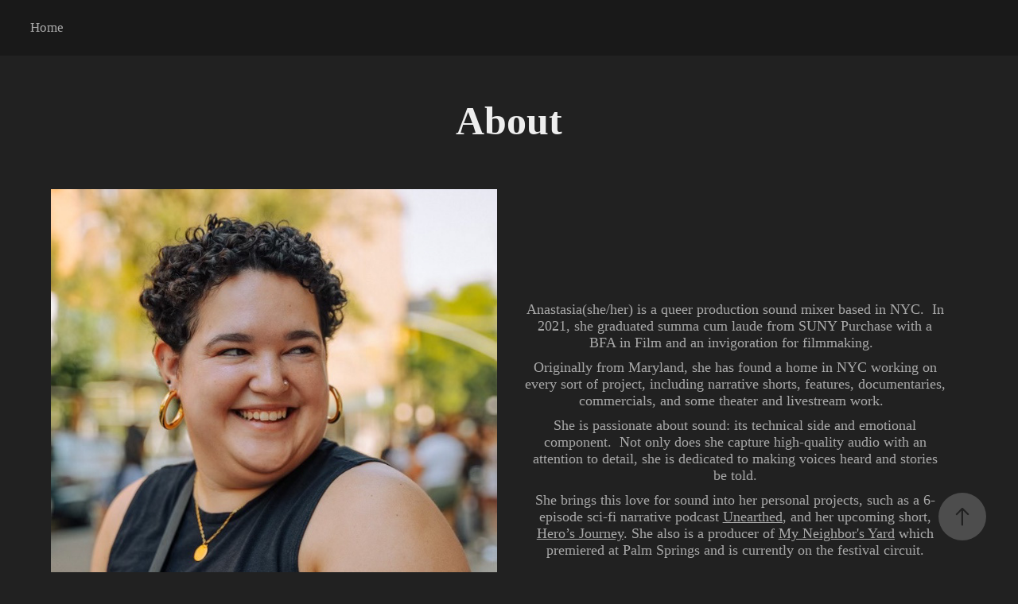

--- FILE ---
content_type: text/html; charset=utf-8
request_url: https://anastasialeegoldberg.com/about-me
body_size: 3623
content:
<!DOCTYPE HTML>
<html lang="en-US">
<head>
  <meta charset="UTF-8" />
  <meta name="viewport" content="width=device-width, initial-scale=1" />
      <meta name="keywords"  content="sound,mixer,sound mixer,film,sound for film,production sound mixer,location sound mixer,film crew,sound film crew,narrative sound,documentary sound,short film sound" />
      <meta name="description"  content="Sound Mixer and Filmmaker" />
      <meta name="twitter:card"  content="summary_large_image" />
      <meta name="twitter:site"  content="@AdobePortfolio" />
      <meta  property="og:title" content="Anastasia Goldberg - About" />
      <meta  property="og:description" content="Sound Mixer and Filmmaker" />
      <meta  property="og:image" content="https://cdn.myportfolio.com/259dcb9a-6da8-4c85-99a2-47854cf27d51/08512571-4efb-4510-ad4c-3b54e89a853f_rwc_0x465x1365x1023x1365.JPG?h=9f9c1224afe07124293fe2582560a1d9" />
      <link rel="icon" href="[data-uri]"  />
      <link rel="stylesheet" href="/dist/css/main.css" type="text/css" />
      <link rel="stylesheet" href="https://cdn.myportfolio.com/259dcb9a-6da8-4c85-99a2-47854cf27d51/8ec93b2a3ae29a69ccf7dfc2ae7fb9b41767993314.css?h=fbff0cb7f2a3ceeea8381d24c9fb7e76" type="text/css" />
    <link rel="canonical" href="https://anastasialeegoldberg.com/about-me" />
      <title>Anastasia Goldberg - About</title>
    <script type="text/javascript" src="//use.typekit.net/ik/[base64].js?cb=35f77bfb8b50944859ea3d3804e7194e7a3173fb" async onload="
    try {
      window.Typekit.load();
    } catch (e) {
      console.warn('Typekit not loaded.');
    }
    "></script>
</head>
  <body class="transition-enabled">  <div class='page-background-video page-background-video-with-panel'>
  </div>
  <div class="js-responsive-nav">
    <div class="responsive-nav has-social">
      <div class="close-responsive-click-area js-close-responsive-nav">
        <div class="close-responsive-button"></div>
      </div>
          <nav class="nav-container" data-hover-hint="nav" data-hover-hint-placement="bottom-start">
                <div class="gallery-title"><a href="/work" >Home</a></div>
          </nav>
        <div class="social pf-nav-social" data-context="theme.nav" data-hover-hint="navSocialIcons" data-hover-hint-placement="bottom-start">
          <ul>
          </ul>
        </div>
    </div>
  </div>
    <header class="site-header js-site-header  js-fixed-nav" data-context="theme.nav" data-hover-hint="nav" data-hover-hint-placement="top-start">
        <nav class="nav-container" data-hover-hint="nav" data-hover-hint-placement="bottom-start">
                <div class="gallery-title"><a href="/work" >Home</a></div>
        </nav>
        <div class="social pf-nav-social" data-context="theme.nav" data-hover-hint="navSocialIcons" data-hover-hint-placement="bottom-start">
          <ul>
          </ul>
        </div>
        <div class="hamburger-click-area js-hamburger">
          <div class="hamburger">
            <i></i>
            <i></i>
            <i></i>
          </div>
        </div>
    </header>
    <div class="header-placeholder"></div>
  <div class="site-wrap cfix js-site-wrap">
    <div class="site-container">
      <div class="site-content e2e-site-content">
        <main>
  <div class="page-container" data-context="page.page.container" data-hover-hint="pageContainer">
    <section class="page standard-modules">
      <div class="page-content js-page-content" data-context="pages" data-identity="id:p60b7ec25b536e4b54c9c439191f6a24f9a66ba01139ebcbd7097d">
        <div id="project-canvas" class="js-project-modules modules content">
          <div id="project-modules">
              
              
              
              
              
              <div class="project-module module text project-module-text align- js-project-module e2e-site-project-module-text" style="padding-top: 54px;
padding-bottom: 57px;
">
  <div class="rich-text js-text-editable module-text"><div class="title">About</div></div>
</div>

              
              
              
              
              
              
              
              
              
              
              
              
              
              <div class="project-module module tree project-module-tree js-js-project-module e2e-site-project-module-tree" >
  <div class="tree-wrapper valign-center">
      <div class="tree-child-wrapper" style="flex: 49">
        
        <div class="project-module module image project-module-image js-js-project-module"  style="padding-top: px;
padding-bottom: px;
">

  

  
     <div class="js-lightbox" data-src="https://cdn.myportfolio.com/259dcb9a-6da8-4c85-99a2-47854cf27d51/61956c92-8e55-49a4-a34f-a16c255c60fe.JPEG?h=72497c577f51e12322f9311ffa8082a3">
           <img
             class="js-lazy e2e-site-project-module-image"
             src="[data-uri]"
             data-src="https://cdn.myportfolio.com/259dcb9a-6da8-4c85-99a2-47854cf27d51/61956c92-8e55-49a4-a34f-a16c255c60fe_rw_1200.JPEG?h=aa14905c93c9dd8f3289eb6124536363"
             data-srcset="https://cdn.myportfolio.com/259dcb9a-6da8-4c85-99a2-47854cf27d51/61956c92-8e55-49a4-a34f-a16c255c60fe_rw_600.JPEG?h=a31d6607ef64f9e6972d48ae4f603927 600w,https://cdn.myportfolio.com/259dcb9a-6da8-4c85-99a2-47854cf27d51/61956c92-8e55-49a4-a34f-a16c255c60fe_rw_1200.JPEG?h=aa14905c93c9dd8f3289eb6124536363 680w,"
             data-sizes="(max-width: 680px) 100vw, 680px"
             width="680"
             height="0"
             style="padding-bottom: 115.17%; background: rgba(0, 0, 0, 0.03)"
             
           >
     </div>
  

</div>

        
        
        
        
        
        
        
      </div>
      <div class="tree-child-wrapper" style="flex: 51">
        
        
        
        
        
        <div class="project-module module text project-module-text align- js-project-module e2e-site-project-module-text" style="padding-top: 0px;
padding-bottom: 0px;
  width: 91%;
">
  <div class="rich-text js-text-editable module-text"><div><div class="main-text"><span style="font-size:18px;" class="texteditor-inline-fontsize">Anastasia(she/her) is a queer production sound mixer based in NYC.  In 2021, she graduated summa cum laude from SUNY Purchase with a BFA in Film and an invigoration for filmmaking.  </span></div><div class="main-text"><span style="font-size:18px;" class="texteditor-inline-fontsize">Originally from Maryland, she has found a home in NYC working on every sort of project, including narrative shorts, features, documentaries, commercials, and some theater and livestream work.  </span></div><div class="main-text"><span style="font-size:18px;" class="texteditor-inline-fontsize">She is passionate about sound: its technical side and emotional component.  Not only does she capture high-quality audio with an attention to detail, she is dedicated to making voices heard and stories be told.</span></div><div class="main-text"><span style="font-size:18px;" class="texteditor-inline-fontsize">She brings this love for sound into her personal projects, such as a 6-episode sci-fi narrative podcast <a href="" target="_blank" data-selected-page-id="p60b7e49e669230934eaee1d10c9d4dce940a8080b8fb6bdbb66b8"><span class="underline">Unearthed</span></a>, and her upcoming short, <span class="underline">Hero’s Journey</span>. She also is a producer of <a href="https://psfilmfest.org/shortfest-2025/film-finder/my-neighbors-yard" target="_blank"><span class="underline">My Neighbor's Yard</span></a> which premiered at Palm Springs and is currently on the festival circuit.</span></div></div><div><br></div><div><br></div></div>
</div>

        
        
        
      </div>
  </div>
</div>

          </div>
        </div>
      </div>
    </section>
        <section class="back-to-top" data-hover-hint="backToTop">
          <a href="#"><span class="arrow">&uarr;</span><span class="preserve-whitespace">Back to Top</span></a>
        </section>
        <a class="back-to-top-fixed js-back-to-top back-to-top-fixed-with-panel" data-hover-hint="backToTop" data-hover-hint-placement="top-start" href="#">
          <svg version="1.1" id="Layer_1" xmlns="http://www.w3.org/2000/svg" xmlns:xlink="http://www.w3.org/1999/xlink" x="0px" y="0px"
           viewBox="0 0 26 26" style="enable-background:new 0 0 26 26;" xml:space="preserve" class="icon icon-back-to-top">
          <g>
            <path d="M13.8,1.3L21.6,9c0.1,0.1,0.1,0.3,0.2,0.4c0.1,0.1,0.1,0.3,0.1,0.4s0,0.3-0.1,0.4c-0.1,0.1-0.1,0.3-0.3,0.4
              c-0.1,0.1-0.2,0.2-0.4,0.3c-0.2,0.1-0.3,0.1-0.4,0.1c-0.1,0-0.3,0-0.4-0.1c-0.2-0.1-0.3-0.2-0.4-0.3L14.2,5l0,19.1
              c0,0.2-0.1,0.3-0.1,0.5c0,0.1-0.1,0.3-0.3,0.4c-0.1,0.1-0.2,0.2-0.4,0.3c-0.1,0.1-0.3,0.1-0.5,0.1c-0.1,0-0.3,0-0.4-0.1
              c-0.1-0.1-0.3-0.1-0.4-0.3c-0.1-0.1-0.2-0.2-0.3-0.4c-0.1-0.1-0.1-0.3-0.1-0.5l0-19.1l-5.7,5.7C6,10.8,5.8,10.9,5.7,11
              c-0.1,0.1-0.3,0.1-0.4,0.1c-0.2,0-0.3,0-0.4-0.1c-0.1-0.1-0.3-0.2-0.4-0.3c-0.1-0.1-0.1-0.2-0.2-0.4C4.1,10.2,4,10.1,4.1,9.9
              c0-0.1,0-0.3,0.1-0.4c0-0.1,0.1-0.3,0.3-0.4l7.7-7.8c0.1,0,0.2-0.1,0.2-0.1c0,0,0.1-0.1,0.2-0.1c0.1,0,0.2,0,0.2-0.1
              c0.1,0,0.1,0,0.2,0c0,0,0.1,0,0.2,0c0.1,0,0.2,0,0.2,0.1c0.1,0,0.1,0.1,0.2,0.1C13.7,1.2,13.8,1.2,13.8,1.3z"/>
          </g>
          </svg>
        </a>
  </div>
        </main>
      </div>
    </div>
  </div>
</body>
<script type="text/javascript">
  // fix for Safari's back/forward cache
  window.onpageshow = function(e) {
    if (e.persisted) { window.location.reload(); }
  };
</script>
  <script type="text/javascript">var __config__ = {"page_id":"p60b7ec25b536e4b54c9c439191f6a24f9a66ba01139ebcbd7097d","theme":{"name":"lukas"},"pageTransition":true,"linkTransition":true,"disableDownload":false,"localizedValidationMessages":{"required":"This field is required","Email":"This field must be a valid email address"},"lightbox":{"enabled":true,"color":{"opacity":0.94,"hex":"#fff"}},"cookie_banner":{"enabled":false}};</script>
  <script type="text/javascript" src="/site/translations?cb=35f77bfb8b50944859ea3d3804e7194e7a3173fb"></script>
  <script type="text/javascript" src="/dist/js/main.js?cb=35f77bfb8b50944859ea3d3804e7194e7a3173fb"></script>
</html>
